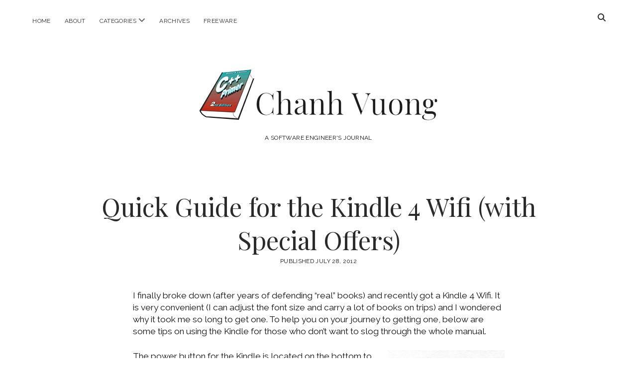

--- FILE ---
content_type: text/html; charset=UTF-8
request_url: https://www.chanhvuong.com/1347/quick-guide-for-the-kindle-4-wifi-with-special-offers/
body_size: 15541
content:
<!DOCTYPE html>

<html lang="en-US">

<head>
	<title>Quick Guide for the Kindle 4 Wifi (with Special Offers) &#8211; Chanh Vuong</title>
<meta name='robots' content='max-image-preview:large' />
<meta charset="UTF-8" />
<meta name="viewport" content="width=device-width, initial-scale=1" />
<meta name="template" content="Chosen 1.51" />
<link rel='dns-prefetch' href='//www.chanhvuong.com' />
<link rel='dns-prefetch' href='//fonts.googleapis.com' />
<link rel="alternate" type="application/rss+xml" title="Chanh Vuong &raquo; Feed" href="https://www.chanhvuong.com/feed/" />
<link rel="alternate" type="application/rss+xml" title="Chanh Vuong &raquo; Comments Feed" href="https://www.chanhvuong.com/comments/feed/" />
<link rel="alternate" type="application/rss+xml" title="Chanh Vuong &raquo; Quick Guide for the Kindle 4 Wifi (with Special Offers) Comments Feed" href="https://www.chanhvuong.com/1347/quick-guide-for-the-kindle-4-wifi-with-special-offers/feed/" />
<link rel="alternate" title="oEmbed (JSON)" type="application/json+oembed" href="https://www.chanhvuong.com/wp-json/oembed/1.0/embed?url=https%3A%2F%2Fwww.chanhvuong.com%2F1347%2Fquick-guide-for-the-kindle-4-wifi-with-special-offers%2F" />
<link rel="alternate" title="oEmbed (XML)" type="text/xml+oembed" href="https://www.chanhvuong.com/wp-json/oembed/1.0/embed?url=https%3A%2F%2Fwww.chanhvuong.com%2F1347%2Fquick-guide-for-the-kindle-4-wifi-with-special-offers%2F&#038;format=xml" />
<style id='wp-img-auto-sizes-contain-inline-css' type='text/css'>
img:is([sizes=auto i],[sizes^="auto," i]){contain-intrinsic-size:3000px 1500px}
/*# sourceURL=wp-img-auto-sizes-contain-inline-css */
</style>
<style id='wp-emoji-styles-inline-css' type='text/css'>

	img.wp-smiley, img.emoji {
		display: inline !important;
		border: none !important;
		box-shadow: none !important;
		height: 1em !important;
		width: 1em !important;
		margin: 0 0.07em !important;
		vertical-align: -0.1em !important;
		background: none !important;
		padding: 0 !important;
	}
/*# sourceURL=wp-emoji-styles-inline-css */
</style>
<style id='wp-block-library-inline-css' type='text/css'>
:root{--wp-block-synced-color:#7a00df;--wp-block-synced-color--rgb:122,0,223;--wp-bound-block-color:var(--wp-block-synced-color);--wp-editor-canvas-background:#ddd;--wp-admin-theme-color:#007cba;--wp-admin-theme-color--rgb:0,124,186;--wp-admin-theme-color-darker-10:#006ba1;--wp-admin-theme-color-darker-10--rgb:0,107,160.5;--wp-admin-theme-color-darker-20:#005a87;--wp-admin-theme-color-darker-20--rgb:0,90,135;--wp-admin-border-width-focus:2px}@media (min-resolution:192dpi){:root{--wp-admin-border-width-focus:1.5px}}.wp-element-button{cursor:pointer}:root .has-very-light-gray-background-color{background-color:#eee}:root .has-very-dark-gray-background-color{background-color:#313131}:root .has-very-light-gray-color{color:#eee}:root .has-very-dark-gray-color{color:#313131}:root .has-vivid-green-cyan-to-vivid-cyan-blue-gradient-background{background:linear-gradient(135deg,#00d084,#0693e3)}:root .has-purple-crush-gradient-background{background:linear-gradient(135deg,#34e2e4,#4721fb 50%,#ab1dfe)}:root .has-hazy-dawn-gradient-background{background:linear-gradient(135deg,#faaca8,#dad0ec)}:root .has-subdued-olive-gradient-background{background:linear-gradient(135deg,#fafae1,#67a671)}:root .has-atomic-cream-gradient-background{background:linear-gradient(135deg,#fdd79a,#004a59)}:root .has-nightshade-gradient-background{background:linear-gradient(135deg,#330968,#31cdcf)}:root .has-midnight-gradient-background{background:linear-gradient(135deg,#020381,#2874fc)}:root{--wp--preset--font-size--normal:16px;--wp--preset--font-size--huge:42px}.has-regular-font-size{font-size:1em}.has-larger-font-size{font-size:2.625em}.has-normal-font-size{font-size:var(--wp--preset--font-size--normal)}.has-huge-font-size{font-size:var(--wp--preset--font-size--huge)}.has-text-align-center{text-align:center}.has-text-align-left{text-align:left}.has-text-align-right{text-align:right}.has-fit-text{white-space:nowrap!important}#end-resizable-editor-section{display:none}.aligncenter{clear:both}.items-justified-left{justify-content:flex-start}.items-justified-center{justify-content:center}.items-justified-right{justify-content:flex-end}.items-justified-space-between{justify-content:space-between}.screen-reader-text{border:0;clip-path:inset(50%);height:1px;margin:-1px;overflow:hidden;padding:0;position:absolute;width:1px;word-wrap:normal!important}.screen-reader-text:focus{background-color:#ddd;clip-path:none;color:#444;display:block;font-size:1em;height:auto;left:5px;line-height:normal;padding:15px 23px 14px;text-decoration:none;top:5px;width:auto;z-index:100000}html :where(.has-border-color){border-style:solid}html :where([style*=border-top-color]){border-top-style:solid}html :where([style*=border-right-color]){border-right-style:solid}html :where([style*=border-bottom-color]){border-bottom-style:solid}html :where([style*=border-left-color]){border-left-style:solid}html :where([style*=border-width]){border-style:solid}html :where([style*=border-top-width]){border-top-style:solid}html :where([style*=border-right-width]){border-right-style:solid}html :where([style*=border-bottom-width]){border-bottom-style:solid}html :where([style*=border-left-width]){border-left-style:solid}html :where(img[class*=wp-image-]){height:auto;max-width:100%}:where(figure){margin:0 0 1em}html :where(.is-position-sticky){--wp-admin--admin-bar--position-offset:var(--wp-admin--admin-bar--height,0px)}@media screen and (max-width:600px){html :where(.is-position-sticky){--wp-admin--admin-bar--position-offset:0px}}

/*# sourceURL=wp-block-library-inline-css */
</style><style id='global-styles-inline-css' type='text/css'>
:root{--wp--preset--aspect-ratio--square: 1;--wp--preset--aspect-ratio--4-3: 4/3;--wp--preset--aspect-ratio--3-4: 3/4;--wp--preset--aspect-ratio--3-2: 3/2;--wp--preset--aspect-ratio--2-3: 2/3;--wp--preset--aspect-ratio--16-9: 16/9;--wp--preset--aspect-ratio--9-16: 9/16;--wp--preset--color--black: #000000;--wp--preset--color--cyan-bluish-gray: #abb8c3;--wp--preset--color--white: #ffffff;--wp--preset--color--pale-pink: #f78da7;--wp--preset--color--vivid-red: #cf2e2e;--wp--preset--color--luminous-vivid-orange: #ff6900;--wp--preset--color--luminous-vivid-amber: #fcb900;--wp--preset--color--light-green-cyan: #7bdcb5;--wp--preset--color--vivid-green-cyan: #00d084;--wp--preset--color--pale-cyan-blue: #8ed1fc;--wp--preset--color--vivid-cyan-blue: #0693e3;--wp--preset--color--vivid-purple: #9b51e0;--wp--preset--gradient--vivid-cyan-blue-to-vivid-purple: linear-gradient(135deg,rgb(6,147,227) 0%,rgb(155,81,224) 100%);--wp--preset--gradient--light-green-cyan-to-vivid-green-cyan: linear-gradient(135deg,rgb(122,220,180) 0%,rgb(0,208,130) 100%);--wp--preset--gradient--luminous-vivid-amber-to-luminous-vivid-orange: linear-gradient(135deg,rgb(252,185,0) 0%,rgb(255,105,0) 100%);--wp--preset--gradient--luminous-vivid-orange-to-vivid-red: linear-gradient(135deg,rgb(255,105,0) 0%,rgb(207,46,46) 100%);--wp--preset--gradient--very-light-gray-to-cyan-bluish-gray: linear-gradient(135deg,rgb(238,238,238) 0%,rgb(169,184,195) 100%);--wp--preset--gradient--cool-to-warm-spectrum: linear-gradient(135deg,rgb(74,234,220) 0%,rgb(151,120,209) 20%,rgb(207,42,186) 40%,rgb(238,44,130) 60%,rgb(251,105,98) 80%,rgb(254,248,76) 100%);--wp--preset--gradient--blush-light-purple: linear-gradient(135deg,rgb(255,206,236) 0%,rgb(152,150,240) 100%);--wp--preset--gradient--blush-bordeaux: linear-gradient(135deg,rgb(254,205,165) 0%,rgb(254,45,45) 50%,rgb(107,0,62) 100%);--wp--preset--gradient--luminous-dusk: linear-gradient(135deg,rgb(255,203,112) 0%,rgb(199,81,192) 50%,rgb(65,88,208) 100%);--wp--preset--gradient--pale-ocean: linear-gradient(135deg,rgb(255,245,203) 0%,rgb(182,227,212) 50%,rgb(51,167,181) 100%);--wp--preset--gradient--electric-grass: linear-gradient(135deg,rgb(202,248,128) 0%,rgb(113,206,126) 100%);--wp--preset--gradient--midnight: linear-gradient(135deg,rgb(2,3,129) 0%,rgb(40,116,252) 100%);--wp--preset--font-size--small: 12px;--wp--preset--font-size--medium: 20px;--wp--preset--font-size--large: 28px;--wp--preset--font-size--x-large: 42px;--wp--preset--font-size--regular: 17px;--wp--preset--font-size--larger: 38px;--wp--preset--spacing--20: 0.44rem;--wp--preset--spacing--30: 0.67rem;--wp--preset--spacing--40: 1rem;--wp--preset--spacing--50: 1.5rem;--wp--preset--spacing--60: 2.25rem;--wp--preset--spacing--70: 3.38rem;--wp--preset--spacing--80: 5.06rem;--wp--preset--shadow--natural: 6px 6px 9px rgba(0, 0, 0, 0.2);--wp--preset--shadow--deep: 12px 12px 50px rgba(0, 0, 0, 0.4);--wp--preset--shadow--sharp: 6px 6px 0px rgba(0, 0, 0, 0.2);--wp--preset--shadow--outlined: 6px 6px 0px -3px rgb(255, 255, 255), 6px 6px rgb(0, 0, 0);--wp--preset--shadow--crisp: 6px 6px 0px rgb(0, 0, 0);}:where(.is-layout-flex){gap: 0.5em;}:where(.is-layout-grid){gap: 0.5em;}body .is-layout-flex{display: flex;}.is-layout-flex{flex-wrap: wrap;align-items: center;}.is-layout-flex > :is(*, div){margin: 0;}body .is-layout-grid{display: grid;}.is-layout-grid > :is(*, div){margin: 0;}:where(.wp-block-columns.is-layout-flex){gap: 2em;}:where(.wp-block-columns.is-layout-grid){gap: 2em;}:where(.wp-block-post-template.is-layout-flex){gap: 1.25em;}:where(.wp-block-post-template.is-layout-grid){gap: 1.25em;}.has-black-color{color: var(--wp--preset--color--black) !important;}.has-cyan-bluish-gray-color{color: var(--wp--preset--color--cyan-bluish-gray) !important;}.has-white-color{color: var(--wp--preset--color--white) !important;}.has-pale-pink-color{color: var(--wp--preset--color--pale-pink) !important;}.has-vivid-red-color{color: var(--wp--preset--color--vivid-red) !important;}.has-luminous-vivid-orange-color{color: var(--wp--preset--color--luminous-vivid-orange) !important;}.has-luminous-vivid-amber-color{color: var(--wp--preset--color--luminous-vivid-amber) !important;}.has-light-green-cyan-color{color: var(--wp--preset--color--light-green-cyan) !important;}.has-vivid-green-cyan-color{color: var(--wp--preset--color--vivid-green-cyan) !important;}.has-pale-cyan-blue-color{color: var(--wp--preset--color--pale-cyan-blue) !important;}.has-vivid-cyan-blue-color{color: var(--wp--preset--color--vivid-cyan-blue) !important;}.has-vivid-purple-color{color: var(--wp--preset--color--vivid-purple) !important;}.has-black-background-color{background-color: var(--wp--preset--color--black) !important;}.has-cyan-bluish-gray-background-color{background-color: var(--wp--preset--color--cyan-bluish-gray) !important;}.has-white-background-color{background-color: var(--wp--preset--color--white) !important;}.has-pale-pink-background-color{background-color: var(--wp--preset--color--pale-pink) !important;}.has-vivid-red-background-color{background-color: var(--wp--preset--color--vivid-red) !important;}.has-luminous-vivid-orange-background-color{background-color: var(--wp--preset--color--luminous-vivid-orange) !important;}.has-luminous-vivid-amber-background-color{background-color: var(--wp--preset--color--luminous-vivid-amber) !important;}.has-light-green-cyan-background-color{background-color: var(--wp--preset--color--light-green-cyan) !important;}.has-vivid-green-cyan-background-color{background-color: var(--wp--preset--color--vivid-green-cyan) !important;}.has-pale-cyan-blue-background-color{background-color: var(--wp--preset--color--pale-cyan-blue) !important;}.has-vivid-cyan-blue-background-color{background-color: var(--wp--preset--color--vivid-cyan-blue) !important;}.has-vivid-purple-background-color{background-color: var(--wp--preset--color--vivid-purple) !important;}.has-black-border-color{border-color: var(--wp--preset--color--black) !important;}.has-cyan-bluish-gray-border-color{border-color: var(--wp--preset--color--cyan-bluish-gray) !important;}.has-white-border-color{border-color: var(--wp--preset--color--white) !important;}.has-pale-pink-border-color{border-color: var(--wp--preset--color--pale-pink) !important;}.has-vivid-red-border-color{border-color: var(--wp--preset--color--vivid-red) !important;}.has-luminous-vivid-orange-border-color{border-color: var(--wp--preset--color--luminous-vivid-orange) !important;}.has-luminous-vivid-amber-border-color{border-color: var(--wp--preset--color--luminous-vivid-amber) !important;}.has-light-green-cyan-border-color{border-color: var(--wp--preset--color--light-green-cyan) !important;}.has-vivid-green-cyan-border-color{border-color: var(--wp--preset--color--vivid-green-cyan) !important;}.has-pale-cyan-blue-border-color{border-color: var(--wp--preset--color--pale-cyan-blue) !important;}.has-vivid-cyan-blue-border-color{border-color: var(--wp--preset--color--vivid-cyan-blue) !important;}.has-vivid-purple-border-color{border-color: var(--wp--preset--color--vivid-purple) !important;}.has-vivid-cyan-blue-to-vivid-purple-gradient-background{background: var(--wp--preset--gradient--vivid-cyan-blue-to-vivid-purple) !important;}.has-light-green-cyan-to-vivid-green-cyan-gradient-background{background: var(--wp--preset--gradient--light-green-cyan-to-vivid-green-cyan) !important;}.has-luminous-vivid-amber-to-luminous-vivid-orange-gradient-background{background: var(--wp--preset--gradient--luminous-vivid-amber-to-luminous-vivid-orange) !important;}.has-luminous-vivid-orange-to-vivid-red-gradient-background{background: var(--wp--preset--gradient--luminous-vivid-orange-to-vivid-red) !important;}.has-very-light-gray-to-cyan-bluish-gray-gradient-background{background: var(--wp--preset--gradient--very-light-gray-to-cyan-bluish-gray) !important;}.has-cool-to-warm-spectrum-gradient-background{background: var(--wp--preset--gradient--cool-to-warm-spectrum) !important;}.has-blush-light-purple-gradient-background{background: var(--wp--preset--gradient--blush-light-purple) !important;}.has-blush-bordeaux-gradient-background{background: var(--wp--preset--gradient--blush-bordeaux) !important;}.has-luminous-dusk-gradient-background{background: var(--wp--preset--gradient--luminous-dusk) !important;}.has-pale-ocean-gradient-background{background: var(--wp--preset--gradient--pale-ocean) !important;}.has-electric-grass-gradient-background{background: var(--wp--preset--gradient--electric-grass) !important;}.has-midnight-gradient-background{background: var(--wp--preset--gradient--midnight) !important;}.has-small-font-size{font-size: var(--wp--preset--font-size--small) !important;}.has-medium-font-size{font-size: var(--wp--preset--font-size--medium) !important;}.has-large-font-size{font-size: var(--wp--preset--font-size--large) !important;}.has-x-large-font-size{font-size: var(--wp--preset--font-size--x-large) !important;}
/*# sourceURL=global-styles-inline-css */
</style>

<style id='classic-theme-styles-inline-css' type='text/css'>
/*! This file is auto-generated */
.wp-block-button__link{color:#fff;background-color:#32373c;border-radius:9999px;box-shadow:none;text-decoration:none;padding:calc(.667em + 2px) calc(1.333em + 2px);font-size:1.125em}.wp-block-file__button{background:#32373c;color:#fff;text-decoration:none}
/*# sourceURL=/wp-includes/css/classic-themes.min.css */
</style>
<link rel='stylesheet' id='ct-chosen-google-fonts-css' href='//fonts.googleapis.com/css?family=Playfair+Display%3A400%7CRaleway%3A400%2C700%2C400i&#038;subset=latin%2Clatin-ext&#038;display=swap&#038;ver=6.9' type='text/css' media='all' />
<link rel='stylesheet' id='ct-chosen-font-awesome-css' href='https://www.chanhvuong.com/wp-content/themes/chosen/assets/font-awesome/css/all.min.css?ver=6.9' type='text/css' media='all' />
<link rel='stylesheet' id='ct-chosen-style-css' href='https://www.chanhvuong.com/wp-content/themes/chosen/style.css?ver=6.9' type='text/css' media='all' />
<style id='ct-chosen-style-inline-css' type='text/css'>
body {
	color: #101010; /* Originally #545454 */
}

h1, h2, h3, h4, h5, h6 {
	color: #2A2A2A; /* Originally #2B2B2B */
}

.post-content, .comment-content {
	font-size: 1.0938em; /* 17.5px; Originally 0.0625em (aka 17px) */
}

/*# sourceURL=ct-chosen-style-inline-css */
</style>
<link rel='stylesheet' id='fancybox-css' href='https://www.chanhvuong.com/wp-content/plugins/easy-fancybox/fancybox/1.5.4/jquery.fancybox.min.css?ver=6.9' type='text/css' media='screen' />
<style id='fancybox-inline-css' type='text/css'>
#fancybox-content{border-color:#fff;}
/*# sourceURL=fancybox-inline-css */
</style>
<link rel='stylesheet' id='codecolorer-css' href='https://www.chanhvuong.com/wp-content/plugins/codecolorer/codecolorer.css?ver=0.10.1' type='text/css' media='screen' />
<script type="text/javascript" src="https://www.chanhvuong.com/wp-includes/js/jquery/jquery.min.js?ver=3.7.1" id="jquery-core-js"></script>
<script type="text/javascript" src="https://www.chanhvuong.com/wp-includes/js/jquery/jquery-migrate.min.js?ver=3.4.1" id="jquery-migrate-js"></script>
<link rel="https://api.w.org/" href="https://www.chanhvuong.com/wp-json/" /><link rel="alternate" title="JSON" type="application/json" href="https://www.chanhvuong.com/wp-json/wp/v2/posts/1347" /><link rel="EditURI" type="application/rsd+xml" title="RSD" href="https://www.chanhvuong.com/xmlrpc.php?rsd" />
<meta name="generator" content="WordPress 6.9" />
<link rel="canonical" href="https://www.chanhvuong.com/1347/quick-guide-for-the-kindle-4-wifi-with-special-offers/" />
<link rel='shortlink' href='https://www.chanhvuong.com/?p=1347' />
<link rel="icon" href="https://www.chanhvuong.com/wp-content/uploads/cropped-logoicon-32x32.png" sizes="32x32" />
<link rel="icon" href="https://www.chanhvuong.com/wp-content/uploads/cropped-logoicon-192x192.png" sizes="192x192" />
<link rel="apple-touch-icon" href="https://www.chanhvuong.com/wp-content/uploads/cropped-logoicon-180x180.png" />
<meta name="msapplication-TileImage" content="https://www.chanhvuong.com/wp-content/uploads/cropped-logoicon-270x270.png" />
		<style type="text/css" id="wp-custom-css">
			body {
	color: #101010; /* Originally #545454 */
}

h1, h2, h3, h4, h5, h6 {
	color: #2A2A2A; /* Originally #2B2B2B */
}

.post-content, .comment-content {
	font-size: 1.0938em; /* 17.5px; Originally 0.0625em (aka 17px) */
}
		</style>
		</head>

<body id="chosen" class="wp-singular post-template-default single single-post postid-1347 single-format-standard wp-theme-chosen singular singular-post singular-post-1347">
			<a class="skip-content" href="#main">Skip to content</a>
	<div id="overflow-container" class="overflow-container">
		<div id="max-width" class="max-width">
									<header class="site-header" id="site-header" role="banner">
				<div id="menu-primary-container" class="menu-primary-container">
					<div id="menu-primary" class="menu-container menu-primary" role="navigation">
	<nav class="menu"><ul id="menu-primary-items" class="menu-primary-items"><li id="menu-item-3466" class="menu-item menu-item-type-custom menu-item-object-custom menu-item-home menu-item-3466"><a href="https://www.chanhvuong.com">Home</a></li>
<li id="menu-item-3454" class="menu-item menu-item-type-post_type menu-item-object-page menu-item-3454"><a href="https://www.chanhvuong.com/about/">About</a></li>
<li id="menu-item-3455" class="menu-item menu-item-type-custom menu-item-object-custom menu-item-has-children menu-item-3455"><a>Categories</a><button class="toggle-dropdown" aria-expanded="false" name="toggle-dropdown"><span class="screen-reader-text">open menu</span><i class="fas fa-angle-down"></i></button>
<ul class="sub-menu">
	<li id="menu-item-3457" class="menu-item menu-item-type-taxonomy menu-item-object-category menu-item-3457"><a href="https://www.chanhvuong.com/category/audio-visual/">Audio Visual</a></li>
	<li id="menu-item-3456" class="menu-item menu-item-type-taxonomy menu-item-object-category menu-item-3456"><a href="https://www.chanhvuong.com/category/hardware/">Hardware</a></li>
	<li id="menu-item-3459" class="menu-item menu-item-type-taxonomy menu-item-object-category menu-item-3459"><a href="https://www.chanhvuong.com/category/internet/">Internet</a></li>
	<li id="menu-item-3462" class="menu-item menu-item-type-taxonomy menu-item-object-category menu-item-3462"><a href="https://www.chanhvuong.com/category/linux/">Linux</a></li>
	<li id="menu-item-3460" class="menu-item menu-item-type-taxonomy menu-item-object-category menu-item-3460"><a href="https://www.chanhvuong.com/category/macos/">macOS</a></li>
	<li id="menu-item-4398" class="menu-item menu-item-type-taxonomy menu-item-object-category menu-item-4398"><a href="https://www.chanhvuong.com/category/macos-development/">macOS Development</a></li>
	<li id="menu-item-3461" class="menu-item menu-item-type-taxonomy menu-item-object-category current-post-ancestor current-menu-parent current-post-parent menu-item-3461"><a href="https://www.chanhvuong.com/category/mobile-devices/">Mobile Devices</a></li>
	<li id="menu-item-3463" class="menu-item menu-item-type-taxonomy menu-item-object-category menu-item-3463"><a href="https://www.chanhvuong.com/category/windows/">Windows</a></li>
	<li id="menu-item-3458" class="menu-item menu-item-type-taxonomy menu-item-object-category menu-item-3458"><a href="https://www.chanhvuong.com/category/windows-development/">Windows Development</a></li>
</ul>
</li>
<li id="menu-item-3470" class="menu-item menu-item-type-post_type menu-item-object-page menu-item-3470"><a href="https://www.chanhvuong.com/archives/">Archives</a></li>
<li id="menu-item-3476" class="menu-item menu-item-type-post_type menu-item-object-page menu-item-3476"><a href="https://www.chanhvuong.com/freeware/">Freeware</a></li>
</ul></nav></div>
					<div class='search-form-container'>
	<button id="search-icon" class="search-icon">
		<i class="fas fa-search"></i>
	</button>
	<form role="search" method="get" class="search-form" action="https://www.chanhvuong.com/">
		<label class="screen-reader-text">Search</label>
		<input type="search" class="search-field" placeholder="Search..." value="" name="s"
		       title="Search for:" tabindex="-1"/>
	</form>
</div>									</div>
				<button id="toggle-navigation" class="toggle-navigation" name="toggle-navigation" aria-expanded="false">
					<span class="screen-reader-text">open menu</span>
					<svg width="24px" height="18px" viewBox="0 0 24 18" version="1.1" xmlns="http://www.w3.org/2000/svg" xmlns:xlink="http://www.w3.org/1999/xlink">
				    <g stroke="none" stroke-width="1" fill="none" fill-rule="evenodd">
				        <g transform="translate(-148.000000, -36.000000)" fill="#6B6B6B">
				            <g transform="translate(123.000000, 25.000000)">
				                <g transform="translate(25.000000, 11.000000)">
				                    <rect x="0" y="16" width="24" height="2"></rect>
				                    <rect x="0" y="8" width="24" height="2"></rect>
				                    <rect x="0" y="0" width="24" height="2"></rect>
				                </g>
				            </g>
				        </g>
				    </g>
				</svg>				</button>
								<div id="title-container" class="title-container">
					<div id='site-title' class='site-title'><a href='https://www.chanhvuong.com'><span class='screen-reader-text'>Chanh Vuong</span><img class='logo' src='https://www.chanhvuong.com/wp-content/uploads/logoheader.png' alt='Chanh Vuong' /></a></div>					<p class="tagline">a software engineer&#039;s journal</p>				</div>
			</header>
									<section id="main" class="main" role="main">
				
<div id="loop-container" class="loop-container">
	<div class="post-1347 post type-post status-publish format-standard hentry category-mobile-devices entry">
		<article>
				<div class='post-header'>
			<h1 class='post-title'>Quick Guide for the Kindle 4 Wifi (with Special Offers)</h1>
			<div class="post-byline">
    <span class="post-date">
		Published July 28, 2012	</span>
	</div>		</div>
				<div class="post-content">
						<p>I finally broke down (after years of defending &#8220;real&#8221; books) and recently got a Kindle 4 Wifi.  It is very convenient (I can adjust the font size and carry a lot of books on trips) and I wondered why it took me so long to get one.  To help you on your journey to getting one, below are some tips on using the Kindle for those who don&#8217;t want to slog through the whole manual.</p>
<p><a href="https://www.chanhvuong.com/wp-content/uploads/1347kindleontoilet.jpg"><img fetchpriority="high" decoding="async" src="https://www.chanhvuong.com/wp-content/uploads/1347kindleontoilet-235x300.jpg" alt="1347kindleontoilet" width="235" height="300" class="alignright size-medium wp-image-4177" srcset="https://www.chanhvuong.com/wp-content/uploads/1347kindleontoilet-235x300.jpg 235w, https://www.chanhvuong.com/wp-content/uploads/1347kindleontoilet.jpg 640w" sizes="(max-width: 235px) 100vw, 235px" /></a>The power button for the Kindle is located on the bottom to the right of mini-USB charger port.  Press it once to turn the Kindle on or off.  A green light will come on for a brief period of time and then turn off to acknowledge the power button press.  If you don’t turn the Kindle off, it will turn itself off (go to sleep) after a period of inactivity (several minutes).</p>
<p><strong>Buttons and Buttons</strong></p>
<p>The Kindle comes with four buttons and what I call a square thumb joystick at the bottom.  The four buttons from left to right are Back (to go back to previous screen), Keyboard (to show/hide the virtual keyboard), Menu (to show the page-sensitive menu), and Home (to go to the main screen).   The thumb joystick allows you to highlight things (like keys on the virtual keyboard) by going up, down, right, and left and can then be clicked on to make a selection.</p>
<p>I try to minimize my use of the virtual keyboard.  Imagine inputting a 26 character wireless password using the thumb joystick and you can understand why.</p>
<p><strong>Charge Your Kindle</strong></p>
<p>The Kindle comes with a USB cable (it’s included in the box) which you can use to charge with.  When you turn on the Kindle, if you look at the top right of the screen, you will see the battery status bar.   Your Kindle shouldn’t need to be charged for a month or more with moderate reading (make sure you disable Wifi if you don&#8217;t need it).</p>
<p><em>Quick analogy on volts and amps: Think of electricity as water going through an opened half-pipe powering a water wheel.  Volt is equivalent to the height of the water and amp is how fast the water flows.  If you have a half-pipe of a certain size, the water level (volt) can only go so high before it overflows (bad for electronics).  The speed of the water (amp) can vary within reason; it needs to go fast enough to move the water wheel but if it goes really, really fast, it could destroy the wheel, or back up and overflow the pipe (both bad for electronics).  The point of this very rough analogy is that to power electronics, volts need to be a specific value while amps needs to be minimal value or greater. (FYI, Watts are just power ratings and is basically volts times amps; for example, 10 Watts = 5 Volts x 2 amps.)</em></p>
<p>The Kindle requires 5 volts and 0.5 amps or more to charge.  This is what a computer&#8217;s USB port will usually output so you can just plug the Kindle&#8217;s USB cable into a computer&#8217;s USB port.  (Note: Some older computers&#8217; USB ports might not output this much power.  You&#8217;ll know because electronics won&#8217;t charge.)  Some newer computer&#8217;s USB port outputs 5 volts and 2 amps for power-hungry devices like Apple iPad; the Kindle will charge fine from these more powerful USB ports, pulling only as much amps as it needs.</p>
<p>The above means that you can charge the Kindle using the Kindle 4 wall charger (5 volts and 0.85 amp), iPad wall charger (5 volts and 2 amps), iphone/ipod touch wall charger (5 volts and 1 amp), Kindle Fire wall adapter (5 volts and 1.8 amps), and other USB wall chargers that meet the Kindle&#8217;s power requirements (5 volts and 0.5 amps or better).</p>
<p>When plugged in, the battery bar at the top of the Kindle screen will show a lightning bolt in the middle.  When charging, an orange LED light will turn on at the bottom of the Kindle next to the power button.  When the charge is 100% complete, the orange LED light will turn off and a green LED light will turn on.  You can unplug at the point.</p>
<p><strong>What are Special Offers?</strong></p>
<p>I got the Kindle with special offers. Special offers is Amazon&#8217;s ad-supported platform.  You see ads on the Kindle, Amazon gets revenue from advertisers, and thus, Amazon can sell you the Kindle at a discounted price ($30 off).</p>
<p>The ads are very unobtrusive.  After a while, I stopped noticing them.  The ads will only appear on the &#8220;screen saver&#8221; screen (when the Kindle is turned off or goes to sleep) and at the bottom of the book listing page (or home page).  When reading a book, no ads are displayed; this is a good thing because most of the time, I am reading a book.</p>
<p><strong>Disable Wifi to Save Battery Life</strong></p>
<p>Wifi uses a lot of power so disable it when you don&#8217;t need it (not purchasing and/or downloading a book from Amazon).  This is especially true if you have a Special Offers Kindle because it will wake periodically and use the Wifi to download new ads.  (This explains why the battery may go down significantly even if you don&#8217;t use your Kindle for a while.)</p>
<p>When you first get your Kindle, if you hit the Menu button off the home screen, you will see the second option is either &#8220;Turn On Your Wireless&#8221; or &#8220;Turn Off Your Wireless&#8221;.   Unfortunately, this option disappears once the Special Offers Kindle is updated and registered with your Amazon.com account. (I&#8217;ve also seen the option disappear on a non-Special Offers Kindle).</p>
<p>If you don&#8217;t see the above &#8220;Turn On/Off Your Wireless&#8221; menu option, you can use the Airplane Mode to disable Wifi.  When you turn on Airplane Mode, the wireless is disabled; and vice versa.  To toggle the Airplane mode, click on the Home button, click on the Menu button, select Settings, look for &#8220;Airplane Mode&#8221; at the top, and select the &#8220;turn on/off&#8221; option.</p>
<p>When Airplane Mode is on, the Wifi icon (five vertical bars of increasing height) will disappear from the top-right of the screen (to left of battery indicator) and you will see a new airplane icon (looks like a crooked plus sign) appear in its place.</p>
<p><strong>Register Your Kindle</strong></p>
<p>Register your Kindle with Amazon.com to buy books and to allow others to email books directly to your Kindle.  To register the Kindle, turn Wifi on, go to home, menu, Settings, and click &#8220;register&#8221; to the right of the Registration setting.  Use the virtual keyboard to input your Amazon.com username and password.</p>
<p><strong>Getting Books on Your Kindle</strong></p>
<p>There are several ways to get books onto your Kindle.  Here are a few:</p>
<ul>
<li>Buy a book from the Kindle store using your Kindle or from a browser.
<li>Copy a book to the Kindle over the USB connection.
<li>Email a book directly to the Kindle.
</ul>
<p>If you buy a book using a browser, the book will appear in the &#8220;Archived Items&#8221; folder on your Kindle (if wifi is enabled).  If you select to open an &#8220;Archived Items&#8221; book on your Kindle, it will automatically be downloaded.</p>
<p>To copy a book to the Kindle over USB, do the following:</p>
<ol>
<li>Attach the Kindle to your computer using the USB cable.  The Kindle screen will display a message titled &#8220;USB Drive Mode&#8221; with instructions that should you wish to read while the Kindle is plugged in, just eject the Kindle without disconnecting the USB cable.
<li>On the computer, you will see a new drive named &#8220;Kindle&#8221; appear.  Under that drive is a directory called “documents”.
<li>If you copy books (with Kindle-compatible formats like AZW, Mobi, PRC or PDF) to the &#8220;documents&#8221; directory, they will show on the Kindle when you disconnect the USB cable (or eject the Kindle).
</ol>
<p><em>Note: On my Windows 7 64bit desktop, the eject did not work to allow me to read with the Kindle connected by USB cable.  However, it did work on my Windows 7 64bit laptop.</em></p>
<p>If you want to allow a friend to email a book to your Kindle, log into your Amazon.com account using a browser and do the following:</p>
<ol>
<li>On your Amazon.com account settings page, select &#8220;Manage Your Kindle&#8221; in the left &#8220;Digital Content&#8221; section near the bottom.
<li>Select &#8220;Personal Document Settings&#8221; under the left &#8220;Your Kindle Account&#8221; section.
<li>Your Kindle will be listed with an email address ending in &#8220;@Kindle.com&#8221;.
<ul>
<li>This is your Kindle&#8217;s email address.  If you don&#8217;t like the email address, you can modify it using the Edit link to the right.  (If you have more than one Kindle, you will get a unique email address generated per Kindle.)
</ul>
<li>If you want Amazon to store a copy of all books emailed to your Kindle, enable the &#8220;Personal Document Archiving&#8221; option.
<li>You will need to add your friend&#8217;s email address to the &#8220;Approved Personal Document E-mail List&#8221;.  Make sure to use the email address from which he will send the book to you.
<li>Once you do the above, your friend can email a book to the Kindle&#8217;s email address.
<ul>
<li>I suggest using the Mobi book format (.mobi file extension).  This will reduce the transmission time because the Kindle.com system won&#8217;t have to convert and reformat the book.
<li>To convert any book format to Mobi, I recommend using a free application called <a href="http://calibre-ebook.com/">Calibre</a>.
</ul>
<li>If Wifi is enabled, the Kindle will automatically download the book (within seconds or minutes).  The time varies depending upon how busy the Kindle.com system is and whether the book format needs to be converted.
<ul>
<li><em>Warning: If you use 3G Whispernet to download an emailed book, Amazon will charge you $0.15 per megabyte.  Wifi is free.</em>
</ul>
</ol>
<p><strong>Increase the Reading Font Size</strong></p>
<p>I found the default reading font size was a little too small for me.  Increasing it to the next larger font size was perfect for me.  You can change the font size by doing the following:</p>
<ol>
<li>Hit the Home button.
<li>Click on a book to read it.
<li>Hit the Menu button and select &#8220;Change Font Size&#8221;.
<li>You can adjust the font size, typeface, letter spacing, word spacing, and line spacing.  I just adjusted font size and left the rest alone.
</ol>
<p><strong>Categories to Organize Your Library</strong></p>
<p>If you have a lot of books on the Kindle (I have 40+ books), it can be a hassle to scroll through the list of books.  Instead, use categories to organize your books into collections (categories are like folders).  To begin using categories, highlight a book and instead of clicking to read it, hit the thumb joystick to go right.  You will see useful options like &#8220;Add to Collection&#8230;&#8221; and &#8220;Remove from Device&#8221;.  Click on &#8220;Add to Collection&#8230;&#8221; and select an existing collection or create a new collection.</p>
<p><strong>Off the Topic: Email Books to an iPad</strong></p>
<p>If you ever need to get a book onto an iPad (or iphone/ipod touch), here&#8217;s how to email it:</p>
<ol>
<li>Make sure that the iBooks application is installed on the iPad.
<li>I recommend using the ePub (.epub file extension) format for books that are sent to iPads.
<li>Email the book (as an attachment) to the iPad user&#8217;s email account.
<li>On the iPad, go to the Mail application, open the email, and click to open the attachment.
<li>The iPad will offer you the option to &#8220;Open in iBooks&#8221;.
<li>Accept it and the book attachment will be downloaded into iBooks for reading.
</ol>
<p>The tips above should work for other models like the Kindle Touch and Kindle Fire.</p>
								</div>
		<div class="post-meta">
			<p class="post-categories"><span>Categories:</span><a href="https://www.chanhvuong.com/category/mobile-devices/" title="View all posts in Mobile Devices">Mobile Devices</a></p>						<nav class="further-reading">
	<div class="previous">
		<span>Previous Post</span>
		<a href="https://www.chanhvuong.com/1322/repeat-a-jailbreak-and-unlock-on-iphone-3g-ios-4-2-1/">Repeat a Jailbreak and Unlock on iPhone 3G iOS 4.2.1 (Death to Error 1015!)</a>
	</div>
	<div class="next">
		<span>Next Post</span>
		<a href="https://www.chanhvuong.com/1354/create-a-bootable-usb-windows-xp-installer-good-bye-cds-and-dvds/">Create a Bootable USB Windows XP Installer (Good-bye CDs and DVDs!)</a>
	</div>
</nav>		</div>
	</article>
	<section id="comments" class="comments">
    <ol class="comment-list">
      </ol>
  	<div id="respond" class="comment-respond">
		<div id="reply-title" class="comment-reply-title">Leave a Reply <small><a rel="nofollow" id="cancel-comment-reply-link" href="/1347/quick-guide-for-the-kindle-4-wifi-with-special-offers/#respond" style="display:none;">Cancel reply</a></small></div><form action="https://www.chanhvuong.com/wp-comments-post.php" method="post" id="commentform" class="comment-form"><p class="comment-notes"><span id="email-notes">Your email address will not be published.</span> <span class="required-field-message">Required fields are marked <span class="required">*</span></span></p><p class="comment-form-comment">
	            <label for="comment">Comment</label>
	            <textarea required id="comment" name="comment" cols="45" rows="8" aria-required="true"></textarea>
	        </p><p class="comment-form-author">
	            <label for="author">Name*</label>
	            <input id="author" name="author" type="text" value="" size="30" aria-required='true' />
	        </p>
<p class="comment-form-email">
	            <label for="email">Email*</label>
	            <input id="email" name="email" type="email" value="" size="30" aria-required='true' />
	        </p>
<p class="comment-form-url">
	            <label for="url">Website</label>
	            <input id="url" name="url" type="url" value="" size="30" />
	            </p>
<p class="comment-form-comment-subscribe"><label for="cren_subscribe_to_comment"><input id="cren_subscribe_to_comment" name="cren_subscribe_to_comment" type="checkbox" value="on" >Notify me via e-mail if anyone answers my comment.</label></p>
<p class="form-submit"><input name="submit" type="submit" id="submit" class="submit" value="Post Comment" /> <input type='hidden' name='comment_post_ID' value='1347' id='comment_post_ID' />
<input type='hidden' name='comment_parent' id='comment_parent' value='0' />
</p><p style="display: none;"><input type="hidden" id="akismet_comment_nonce" name="akismet_comment_nonce" value="06094120ec" /></p><p style="display: none !important;" class="akismet-fields-container" data-prefix="ak_"><label>&#916;<textarea name="ak_hp_textarea" cols="45" rows="8" maxlength="100"></textarea></label><input type="hidden" id="ak_js_1" name="ak_js" value="87"/><script>document.getElementById( "ak_js_1" ).setAttribute( "value", ( new Date() ).getTime() );</script></p></form>	</div><!-- #respond -->
	</section></div></div>

</section> <!-- .main -->


<footer id="site-footer" class="site-footer" role="contentinfo">
		<div class="design-credit">
        <span>
            <a href="https://www.competethemes.com/chosen/" rel="nofollow">Chosen WordPress Theme</a> by Compete Themes.        </span>
	</div>
</footer>

</div>
</div><!-- .overflow-container -->


<script type="speculationrules">
{"prefetch":[{"source":"document","where":{"and":[{"href_matches":"/*"},{"not":{"href_matches":["/wp-*.php","/wp-admin/*","/wp-content/uploads/*","/wp-content/*","/wp-content/plugins/*","/wp-content/themes/chosen/*","/*\\?(.+)"]}},{"not":{"selector_matches":"a[rel~=\"nofollow\"]"}},{"not":{"selector_matches":".no-prefetch, .no-prefetch a"}}]},"eagerness":"conservative"}]}
</script>
<script type="text/javascript" id="ct-chosen-js-js-extra">
/* <![CDATA[ */
var ct_chosen_objectL10n = {"openMenu":"open menu","closeMenu":"close menu","openChildMenu":"open dropdown menu","closeChildMenu":"close dropdown menu"};
//# sourceURL=ct-chosen-js-js-extra
/* ]]> */
</script>
<script type="text/javascript" src="https://www.chanhvuong.com/wp-content/themes/chosen/js/build/production.min.js?ver=6.9" id="ct-chosen-js-js"></script>
<script type="text/javascript" src="https://www.chanhvuong.com/wp-includes/js/comment-reply.min.js?ver=6.9" id="comment-reply-js" async="async" data-wp-strategy="async" fetchpriority="low"></script>
<script type="text/javascript" src="https://www.chanhvuong.com/wp-content/plugins/easy-fancybox/vendor/purify.min.js?ver=6.9" id="fancybox-purify-js"></script>
<script type="text/javascript" id="jquery-fancybox-js-extra">
/* <![CDATA[ */
var efb_i18n = {"close":"Close","next":"Next","prev":"Previous","startSlideshow":"Start slideshow","toggleSize":"Toggle size"};
//# sourceURL=jquery-fancybox-js-extra
/* ]]> */
</script>
<script type="text/javascript" src="https://www.chanhvuong.com/wp-content/plugins/easy-fancybox/fancybox/1.5.4/jquery.fancybox.min.js?ver=6.9" id="jquery-fancybox-js"></script>
<script type="text/javascript" id="jquery-fancybox-js-after">
/* <![CDATA[ */
var fb_timeout, fb_opts={'autoScale':true,'showCloseButton':true,'margin':20,'pixelRatio':'false','centerOnScroll':true,'enableEscapeButton':true,'overlayShow':true,'hideOnOverlayClick':true,'minVpHeight':320,'disableCoreLightbox':'true','enableBlockControls':'true','fancybox_openBlockControls':'true' };
if(typeof easy_fancybox_handler==='undefined'){
var easy_fancybox_handler=function(){
jQuery([".nolightbox","a.wp-block-file__button","a.pin-it-button","a[href*='pinterest.com\/pin\/create']","a[href*='facebook.com\/share']","a[href*='twitter.com\/share']"].join(',')).addClass('nofancybox');
jQuery('a.fancybox-close').on('click',function(e){e.preventDefault();jQuery.fancybox.close()});
/* IMG */
						var unlinkedImageBlocks=jQuery(".wp-block-image > img:not(.nofancybox,figure.nofancybox>img)");
						unlinkedImageBlocks.wrap(function() {
							var href = jQuery( this ).attr( "src" );
							return "<a href='" + href + "'></a>";
						});
var fb_IMG_select=jQuery('a[href*=".jpg" i]:not(.nofancybox,li.nofancybox>a,figure.nofancybox>a),area[href*=".jpg" i]:not(.nofancybox),a[href*=".jpeg" i]:not(.nofancybox,li.nofancybox>a,figure.nofancybox>a),area[href*=".jpeg" i]:not(.nofancybox),a[href*=".png" i]:not(.nofancybox,li.nofancybox>a,figure.nofancybox>a),area[href*=".png" i]:not(.nofancybox),a[href*=".gif" i]:not(.nofancybox,li.nofancybox>a,figure.nofancybox>a),area[href*=".gif" i]:not(.nofancybox)');
fb_IMG_select.addClass('fancybox image');
jQuery('a.fancybox,area.fancybox,.fancybox>a').each(function(){jQuery(this).fancybox(jQuery.extend(true,{},fb_opts,{'transition':'elastic','transitionIn':'elastic','easingIn':'easeOutBack','transitionOut':'elastic','easingOut':'easeInBack','opacity':false,'hideOnContentClick':true,'titleShow':false,'titlePosition':'over','titleFromAlt':true,'showNavArrows':true,'enableKeyboardNav':true,'cyclic':false,'mouseWheel':'true'}))});
};};
jQuery(easy_fancybox_handler);jQuery(document).on('post-load',easy_fancybox_handler);

//# sourceURL=jquery-fancybox-js-after
/* ]]> */
</script>
<script type="text/javascript" src="https://www.chanhvuong.com/wp-content/plugins/easy-fancybox/vendor/jquery.easing.min.js?ver=1.4.1" id="jquery-easing-js"></script>
<script type="text/javascript" src="https://www.chanhvuong.com/wp-content/plugins/easy-fancybox/vendor/jquery.mousewheel.min.js?ver=3.1.13" id="jquery-mousewheel-js"></script>
<script defer type="text/javascript" src="https://www.chanhvuong.com/wp-content/plugins/akismet/_inc/akismet-frontend.js?ver=1765760812" id="akismet-frontend-js"></script>
<script id="wp-emoji-settings" type="application/json">
{"baseUrl":"https://s.w.org/images/core/emoji/17.0.2/72x72/","ext":".png","svgUrl":"https://s.w.org/images/core/emoji/17.0.2/svg/","svgExt":".svg","source":{"concatemoji":"https://www.chanhvuong.com/wp-includes/js/wp-emoji-release.min.js?ver=6.9"}}
</script>
<script type="module">
/* <![CDATA[ */
/*! This file is auto-generated */
const a=JSON.parse(document.getElementById("wp-emoji-settings").textContent),o=(window._wpemojiSettings=a,"wpEmojiSettingsSupports"),s=["flag","emoji"];function i(e){try{var t={supportTests:e,timestamp:(new Date).valueOf()};sessionStorage.setItem(o,JSON.stringify(t))}catch(e){}}function c(e,t,n){e.clearRect(0,0,e.canvas.width,e.canvas.height),e.fillText(t,0,0);t=new Uint32Array(e.getImageData(0,0,e.canvas.width,e.canvas.height).data);e.clearRect(0,0,e.canvas.width,e.canvas.height),e.fillText(n,0,0);const a=new Uint32Array(e.getImageData(0,0,e.canvas.width,e.canvas.height).data);return t.every((e,t)=>e===a[t])}function p(e,t){e.clearRect(0,0,e.canvas.width,e.canvas.height),e.fillText(t,0,0);var n=e.getImageData(16,16,1,1);for(let e=0;e<n.data.length;e++)if(0!==n.data[e])return!1;return!0}function u(e,t,n,a){switch(t){case"flag":return n(e,"\ud83c\udff3\ufe0f\u200d\u26a7\ufe0f","\ud83c\udff3\ufe0f\u200b\u26a7\ufe0f")?!1:!n(e,"\ud83c\udde8\ud83c\uddf6","\ud83c\udde8\u200b\ud83c\uddf6")&&!n(e,"\ud83c\udff4\udb40\udc67\udb40\udc62\udb40\udc65\udb40\udc6e\udb40\udc67\udb40\udc7f","\ud83c\udff4\u200b\udb40\udc67\u200b\udb40\udc62\u200b\udb40\udc65\u200b\udb40\udc6e\u200b\udb40\udc67\u200b\udb40\udc7f");case"emoji":return!a(e,"\ud83e\u1fac8")}return!1}function f(e,t,n,a){let r;const o=(r="undefined"!=typeof WorkerGlobalScope&&self instanceof WorkerGlobalScope?new OffscreenCanvas(300,150):document.createElement("canvas")).getContext("2d",{willReadFrequently:!0}),s=(o.textBaseline="top",o.font="600 32px Arial",{});return e.forEach(e=>{s[e]=t(o,e,n,a)}),s}function r(e){var t=document.createElement("script");t.src=e,t.defer=!0,document.head.appendChild(t)}a.supports={everything:!0,everythingExceptFlag:!0},new Promise(t=>{let n=function(){try{var e=JSON.parse(sessionStorage.getItem(o));if("object"==typeof e&&"number"==typeof e.timestamp&&(new Date).valueOf()<e.timestamp+604800&&"object"==typeof e.supportTests)return e.supportTests}catch(e){}return null}();if(!n){if("undefined"!=typeof Worker&&"undefined"!=typeof OffscreenCanvas&&"undefined"!=typeof URL&&URL.createObjectURL&&"undefined"!=typeof Blob)try{var e="postMessage("+f.toString()+"("+[JSON.stringify(s),u.toString(),c.toString(),p.toString()].join(",")+"));",a=new Blob([e],{type:"text/javascript"});const r=new Worker(URL.createObjectURL(a),{name:"wpTestEmojiSupports"});return void(r.onmessage=e=>{i(n=e.data),r.terminate(),t(n)})}catch(e){}i(n=f(s,u,c,p))}t(n)}).then(e=>{for(const n in e)a.supports[n]=e[n],a.supports.everything=a.supports.everything&&a.supports[n],"flag"!==n&&(a.supports.everythingExceptFlag=a.supports.everythingExceptFlag&&a.supports[n]);var t;a.supports.everythingExceptFlag=a.supports.everythingExceptFlag&&!a.supports.flag,a.supports.everything||((t=a.source||{}).concatemoji?r(t.concatemoji):t.wpemoji&&t.twemoji&&(r(t.twemoji),r(t.wpemoji)))});
//# sourceURL=https://www.chanhvuong.com/wp-includes/js/wp-emoji-loader.min.js
/* ]]> */
</script>

</body>
</html>